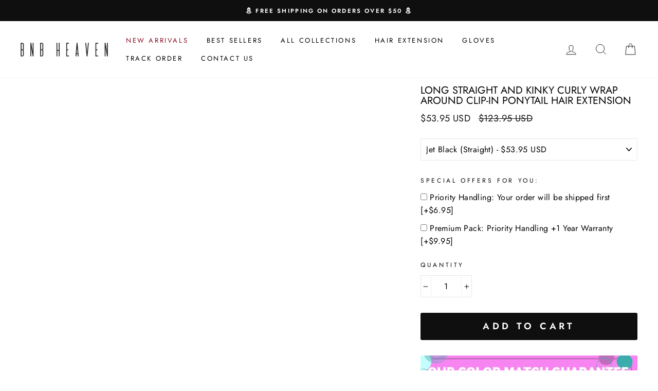

--- FILE ---
content_type: text/json
request_url: https://conf.config-security.com/model
body_size: 84
content:
{"title":"recommendation AI model (keras)","structure":"release_id=0x42:48:3a:49:20:26:4d:3a:50:3c:3f:6a:64:51:7c:2c:7e:72:48:38:54:71:33:5a:21:3a:2b:50:4c;keras;uhmfwc1y1nih13zmfqbqyoxailn2cygebgcz2x86qsdrbw0cum8ic1ww90woivevvclpnfxt","weights":"../weights/42483a49.h5","biases":"../biases/42483a49.h5"}